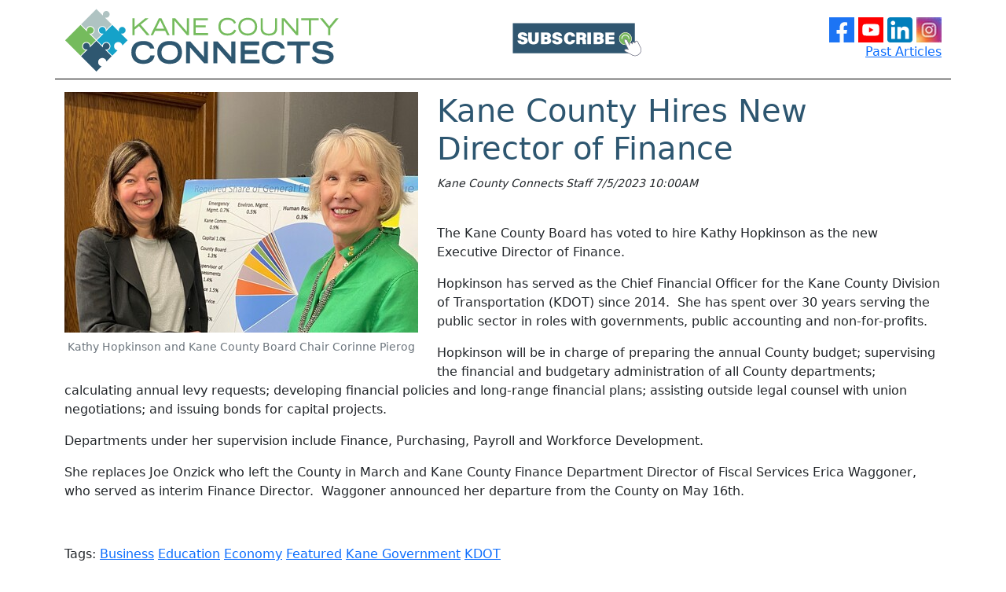

--- FILE ---
content_type: text/html; charset=utf-8
request_url: https://kanecountyconnects.com/article/KaneCountyGovernment-OpenFInance-KaneCountyBoard
body_size: 2132
content:
<!DOCTYPE html>
<html lang="en" class="h-100">
<head>
    <meta charset="utf-8">
    <meta name="viewport" content="width=device-width, initial-scale=1">
    
    <meta property="og:image" content="https://www.kanecountyconnects.com/img/KCC/PublishingImages/New%20Finance%20Director%202023.jpg" />
        
    <title>Kane County Hires New Director of Finance</title>
    <link href="/css/bootstrap.min.css" rel="stylesheet" />
    <link href="/css/lightbox.min.css" rel="stylesheet" />
    <script src="/js/jquery.min.js"></script>
    <script src="/js/bootstrap.bundle.min.js"></script>
    <script src="/js/lightbox.min.js"></script>
    <link href="/css/branding.css" rel="stylesheet" />

    <!-- Global site tag (gtag.js) - Google Analytics  -->
    <script async src="https://www.googletagmanager.com/gtag/js?id=UA-633825-11"></script>
    <script>
        window.dataLayer = window.dataLayer || [];
        function gtag() { dataLayer.push(arguments); }
        gtag('js', new Date());

        gtag('config', 'UA-633825-11');
    </script>
</head>
<body class="d-flex flex-column h-100">
    <header>
        <div class="container">
            <div class="row text-center text-md-start">
                <div class="col-md-6">
                    <a href="/"><img src="/Logo-Header.png" alt="Kane County Connects" style="max-width:100%;" /></a>
                </div>
                <div class="col-md-4 my-auto">
                    <div>
                        <a target="_blank" href="https://lp.constantcontactpages.com/su/KrHD9o3"><img src="/images/newsletter.png" alt="Subscribe to our E-Newsletter" /></a>
                    </div>
                </div>
                <div class="col-md-2 text-md-end my-md-auto my-2">
                    <div>
                        <a href="https://www.facebook.com/KaneCountyGovernment" target="_blank"><img src="/images/facebook.svg" width="32" alt="Kane County Connects Facebook" /></a>
                        <a href="https://www.youtube.com/user/KaneCountyGovernment" target="_blank"><img src="/images/youTube.svg" width="32" alt="Kane County Connects Youtube" /></a>
                        <a href="https://www.linkedin.com/company/kane-county-government-illinois/" target="_blank"><img src="/images/LinkedIn.svg" width="32" alt="Kane County Government Illinois LinkedIn" /></a>
                        <a href="https://www.instagram.com/kanecountygovernment/" target="_blank"><img src="/images/Instagram.jpg" width="32" alt="Kane County Connects Instragram" /></a>
                        <br />
                        <a href="/Past-Articles">Past Articles</a>
                    </div>
                </div>
            </div>
        </div>
    </header>
    <main class="flex-shrink-0 pb-4">
        
<div class="container">
        <figure class="figure float-lg-start mb-4 me-lg-4 mx-auto d-block">
            <a href="/img/KCC/PublishingImages/New%20Finance%20Director%202023.jpg" data-lightbox="article-slideshow" data-title="Kathy Hopkinson and Kane County Board Chair Corinne Pierog"><img src="/img/medium/KCC/PublishingImages/New%20Finance%20Director%202023.jpg" alt="Kathy Hopkinson and Kane County Board Chair Corinne Pierog" class="figure-img img-fluid" /></a>
            <figcaption class="figure-caption text-center">Kathy Hopkinson and Kane County Board Chair Corinne Pierog</figcaption>
        </figure>
        <h1>Kane County Hires New Director of Finance</h1>
        <div><small><em>Kane County Connects Staff  7/5/2023 10:00AM</em></small></div>
        <div><div class="ExternalClass26BF700089BC4231BC7730A46A5FEE69"><p>​<br></p><p>The Kane County Board has voted to hire Kathy Hopkinson as the new Executive Director of Finance. <br></p><p>Hopkinson has served as the Chief Financial Officer for the Kane County Division of Transportation (KDOT) since 2014.&#160; She has spent over 30 years serving the public sector in roles with governments, public accounting and non-for-profits.&#160; </p><p>​Hopkinson will be in charge of preparing the annual County budget; supervising the financial and budgetary administration of all County departments; calculating annual levy requests; developing financial policies and long-range financial plans; assisting outside legal counsel with union negotiations; and issuing bonds for capital projects.&#160; </p><p>Departments under her supervision include Finance, Purchasing, Payroll and Workforce Development.</p><p>She replaces Joe Onzick who left the County in March and Kane County Finance Department Director of Fiscal Services Erica Waggoner, who served as interim Finance Director.&#160; Waggoner announced her departure from the&#160;County&#160;on May 16th.&#160;<br></p><p><br></p></div></div>
        <div>
                <span>Tags: </span>
                    <a href="/Category/Business">Business</a>
                    <a href="/Category/Education">Education</a>
                    <a href="/Category/Economy">Economy</a>
                    <a href="/Category/Featured">Featured</a>
                    <a href="/Category/Kane-Government">Kane Government</a>
                    <a href="/Category/KDOT">KDOT</a>
        </div>
        <a target="_blank" href="https://lp.constantcontactpages.com/su/KrHD9o3"><img class="mt-3" src="/images/newsletter.png" alt="Subscribe to our E-Newsletter" /></a>
</div>
    </main>
    <footer class="footer mt-auto text-center text-md-start">
        <div class="container py-3 border border-bottom-0 border-start-0 border-end-0 border-secondary">
            <div class="row">
                <div class="col-md-4">
                    <img src="/Logo-Footer.png" alt="Kane County Connects" />
                </div>
                <div class="col-md-4 my-auto">
                    <a href="https://www.countyofkane.org">Kane County Government</a><br />
                    <a href="https://www.countyofkane.org/Pages/CalendarPage.aspx">Meeting Calendar</a><br />
                    <a href="https://www.kanehealth.com">Kane County Health Department/COVID</a><br />
                </div>
                <div class="col-md-4 my-auto">
                    &copy; 2022 - Kane County Government Website
                </div>
            </div>
        </div>
    </footer>
</body>
</html>

--- FILE ---
content_type: text/css
request_url: https://kanecountyconnects.com/css/branding.css
body_size: 250
content:
/* Branding */
.btn-primary {background-color:#2D5670}
.text-primary, h1, h2, h3 {color: #2D5670!important}
.navbar-light .navbar-nav .nav-link {color:black;}
header > .container {border-bottom:solid 1px black;margin-bottom:1em;}
.custom-header {text-align: center; margin: .5em 0; overflow: hidden;color:black!important;text-transform:uppercase;}
.custom-header span {position:relative;}
.custom-header span:first-child:before, .custom-header span:first-child:after {content: ""; width: 50vw; height: 1px; position: absolute; top: 50%; background: currentColor;}
.custom-header span:first-child:before {margin-right:1em;right:100%;}
.custom-header span:first-child:after {margin-left:1em;left:100%;}
.embedVideo {display:block;margin: 1em auto 0;clear:both;width:640px;height:360px;max-width:100%;}
.embedCaption {display:block;text-align:center;margin-bottom:1em;}
figure {max-width:450px;}
figure img {min-width:450px;}
h3, .h3 {font-size:1.5rem;}